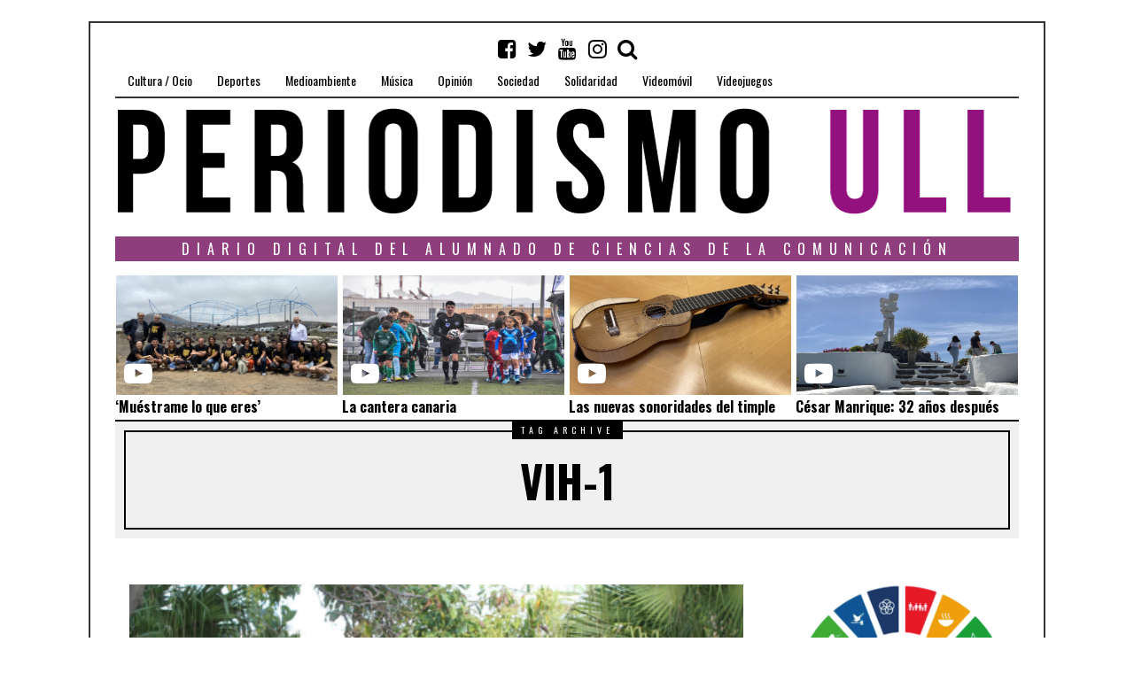

--- FILE ---
content_type: text/css
request_url: https://periodismo.ull.es/wp-content/plugins/news-ticker-widget-for-elementor/assets/css/ticker.css
body_size: 292
content:
.js-ticker {  overflow: hidden;}
.js-ticker-track {  white-space: nowrap;}
.js-ticker-item {
  white-space: normal;
  height: 100%;
  vertical-align: top;
  display: inline-block;
  position: relative;
}
@supports ((display: -webkit-box) or (display: flex)) {
  .js-ticker-track {
		position: relative;
		white-space: normal;
		display: -webkit-inline-box;
		display: -ms-inline-flexbox;
		display: inline-flex;
  }
  .js-ticker-item {
		height: auto;
		display: block;
		-webkit-box-flex: 0;
		-ms-flex: 0 0 auto;
		flex: 0 0 auto;
  }
  .js-ticker.active .js-ticker-track {
		display: -webkit-box;
		display: -ms-flexbox;
		display: flex;
  }
  .js-ticker.active .js-ticker-item {
		-webkit-box-flex: 1;
		-ms-flex: 1 0 auto;
		flex: 1 0 auto;
  }
}

--- FILE ---
content_type: text/css
request_url: https://periodismo.ull.es/wp-content/plugins/videoscabecera-Pull/includes/estilo-videos-header.css
body_size: 354
content:
#barravideos_widget{
    border-bottom: 2px solid;
}
.cajas {
    display:inline-block;
    width: 24.7%;
    vertical-align:top;
}
.cajas i {
    color: white;
}
.cajas i:hover {
    color: violet;
}
.bloque{
    position:relative;
    
}
.foto {
}
.simb_repro {
    position:absolute;
    top:95px;
    left:10px;
}
.titulos {
    display:block;
    width: auto;
    padding-right:0px;
    padding-left:0px;
    padding-top:5px;
    text-align:left;
    vertical-align:top;
    
}
.imag_vid{
    height: 135px;
    width: 250px;
} 

@media screen and (max-width:990px){
 aside#header-area.widget-area{
    display:none;
}
.widget-title{
display:none;
}
.cajas{
    display:none;
}

.li_titulos{
    display:none;
}
.titulos{
    display:none;
}
}